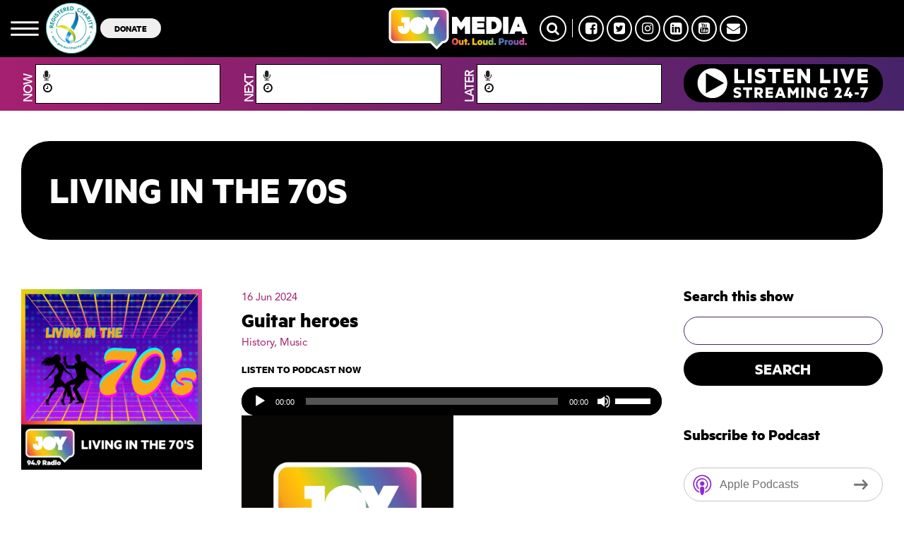

--- FILE ---
content_type: text/html; charset=utf-8
request_url: https://www.google.com/recaptcha/api2/aframe
body_size: 269
content:
<!DOCTYPE HTML><html><head><meta http-equiv="content-type" content="text/html; charset=UTF-8"></head><body><script nonce="W2VQd8J-bgVwZWAu31VV0w">/** Anti-fraud and anti-abuse applications only. See google.com/recaptcha */ try{var clients={'sodar':'https://pagead2.googlesyndication.com/pagead/sodar?'};window.addEventListener("message",function(a){try{if(a.source===window.parent){var b=JSON.parse(a.data);var c=clients[b['id']];if(c){var d=document.createElement('img');d.src=c+b['params']+'&rc='+(localStorage.getItem("rc::a")?sessionStorage.getItem("rc::b"):"");window.document.body.appendChild(d);sessionStorage.setItem("rc::e",parseInt(sessionStorage.getItem("rc::e")||0)+1);localStorage.setItem("rc::h",'1769469525186');}}}catch(b){}});window.parent.postMessage("_grecaptcha_ready", "*");}catch(b){}</script></body></html>

--- FILE ---
content_type: text/css
request_url: https://joy.org.au/livinginthe70s/wp-content/plugins/joy-twitter-widget/joy-twitter-widget.css?x85791
body_size: 3364
content:
.joy-twitter-btn {
  font: normal normal normal 13px/26px 'Helvetica Neue',Arial,sans-serif;
	height: 28px;
	border-radius: 4px;
	max-width: 100%;
	box-sizing: border-box;
	position: relative;
	background-color: #F8F8F8;

	background-image: -webkit-gradient(linear,left top,left bottom,from(#FFF),to(#DEDEDE));
	background-image: -moz-linear-gradient(top,#FFF,#DEDEDE);
	background-image: -o-linear-gradient(top,#FFF,#DEDEDE);
	background-image: -ms-linear-gradient(top,#FFF,#DEDEDE);
	background-image: linear-gradient(top,#FFF,#DEDEDE);
	border: #CCC solid 1px;
	color: #333;
	font-weight: bold;
	text-shadow: 0 1px 0 rgba(255, 255, 255, .5);
	-webkit-user-select: none;
	-moz-user-select: none;
	-o-user-select: none;
	user-select: none;
	cursor: pointer;
	overflow: hidden;
	display: inline-block;
	vertical-align: top;
	zoom: 1;
	text-decoration: none;
}

.joy-twitter-btn:hover {
	text-decoration: none;
}

.joy-twitter-btn i {
	width: 21px;
	height: 16px;
	left: 4px;
	margin-top: -6px;
	position: absolute;
	top: 50%;
	background: rgba(0, 0, 0, 0) url([data-uri]) 0 0 no-repeat;
	background-position: -24px 0;
}

.joy-twitter-btn .label {
	padding: 0 7px 0 29px;
	white-space: nowrap;
}


--- FILE ---
content_type: application/javascript;charset=utf-8
request_url: https://joy.org.au/livinginthe70s/wp-admin/admin-ajax.php?count=5&screen_name=70sLiving&exclude_replies=t&include_rts=t&include_entities=t&trim_user=t&suppress_response_codes=t&callback=qyfqbdqpcrttxtgkxvegctxttkze&action=joy_twitter&s=5e8fbc2e09
body_size: -26
content:
JOYTwitter.callback.qyfqbdqpcrttxtgkxvegctxttkze({"request":"qyfqbdqpcrttxtgkxvegctxttkze","error":"Not Found"});